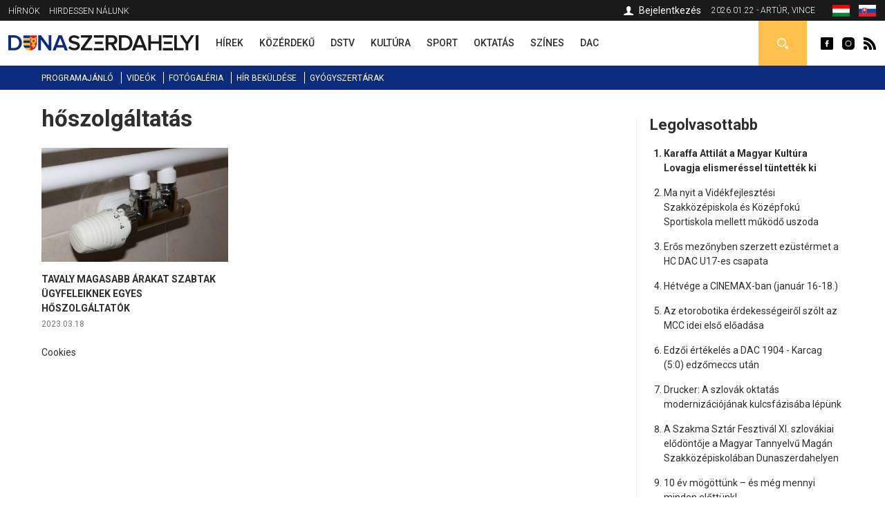

--- FILE ---
content_type: text/html; charset=utf-8
request_url: https://dunaszerdahelyi.sk/cimkek/hoszolgaltatas
body_size: 6774
content:
<!DOCTYPE html>
<html  lang="hu" dir="ltr">
<head>
  <meta charset="utf-8" />
<link rel="shortcut icon" href="https://dunaszerdahelyi.sk/sites/all/themes/mytheme2/favicon.ico" type="image/vnd.microsoft.icon" />
<meta name="robots" content="follow, index" />
<meta name="generator" content="Drupal 7 (http://drupal.org)" />
<meta name="rights" content="Perfects, a.s." />
<link rel="canonical" href="https://dunaszerdahelyi.sk/cimkek/hoszolgaltatas" />
<link rel="shortlink" href="https://dunaszerdahelyi.sk/taxonomy/term/2355" />
<link rel="author" href="epixtechnology.com" />
  <title>hőszolgáltatás | Dunaszerdahelyi</title>
	
	<link rel="apple-touch-icon" sizes="180x180" href="/files/favicon3/apple-touch-icon.png">
	<link rel="icon" type="image/png" sizes="32x32" href="/files/favicon3/favicon-32x32.png">
	<link rel="icon" type="image/png" sizes="16x16" href="/files/favicon3/favicon-16x16.png">
	<link rel="manifest" href="/files/favicon3/site.webmanifest">
	<link rel="mask-icon" href="/files/favicon3/safari-pinned-tab.svg" color="#5bbad5">
	<link rel="shortcut icon" href="/files/favicon3/favicon.ico">
	<meta name="msapplication-TileColor" content="#da532c">
	<meta name="msapplication-config" content="/files/favicon3/browserconfig.xml">
	<meta name="theme-color" content="#ffffff">

      <meta name="MobileOptimized" content="width">
    <meta name="HandheldFriendly" content="true">
    <meta name="viewport" content="width=device-width">
  
  <style>
@import url("https://dunaszerdahelyi.sk/sites/all/modules/jquery_update/replace/ui/themes/base/minified/jquery.ui.core.min.css?sxku2v");
@import url("https://dunaszerdahelyi.sk/sites/all/modules/jquery_update/replace/ui/themes/base/minified/jquery.ui.theme.min.css?sxku2v");
</style>
<style>
@import url("https://dunaszerdahelyi.sk/sites/all/modules/date/date_api/date.css?sxku2v");
@import url("https://dunaszerdahelyi.sk/sites/all/modules/date/date_popup/themes/datepicker.1.7.css?sxku2v");
@import url("https://dunaszerdahelyi.sk/modules/field/theme/field.css?sxku2v");
@import url("https://dunaszerdahelyi.sk/modules/search/search.css?sxku2v");
@import url("https://dunaszerdahelyi.sk/modules/user/user.css?sxku2v");
@import url("https://dunaszerdahelyi.sk/sites/all/modules/youtube/css/youtube.css?sxku2v");
@import url("https://dunaszerdahelyi.sk/sites/all/modules/views/css/views.css?sxku2v");
@import url("https://dunaszerdahelyi.sk/sites/all/modules/ckeditor/css/ckeditor.css?sxku2v");
</style>
<style>
@import url("https://dunaszerdahelyi.sk/sites/all/modules/builder/css/builder_modal.css?sxku2v");
@import url("https://dunaszerdahelyi.sk/sites/all/libraries/colorbox/example3/colorbox.css?sxku2v");
@import url("https://dunaszerdahelyi.sk/sites/all/modules/ctools/css/ctools.css?sxku2v");
@import url("https://dunaszerdahelyi.sk/sites/all/modules/video/css/video.css?sxku2v");
@import url("https://dunaszerdahelyi.sk/modules/locale/locale.css?sxku2v");
@import url("https://dunaszerdahelyi.sk/sites/all/modules/eu_cookies/css/eu_cookies.css?sxku2v");
</style>
<style>
@import url("https://dunaszerdahelyi.sk/sites/all/themes/mytheme2/css/styles.css?sxku2v");
@import url("https://dunaszerdahelyi.sk/sites/all/themes/mytheme2/swiper/swiper-bundle.min.css?sxku2v");
@import url("https://dunaszerdahelyi.sk/sites/all/themes/mytheme2/css/mytheme.css?sxku2v");
@import url("https://dunaszerdahelyi.sk/sites/all/themes/mytheme2/css/responsive.css?sxku2v");
</style>
	
	
  <script src="//code.jquery.com/jquery-1.10.2.min.js"></script>
<script>window.jQuery || document.write("<script src='/sites/all/modules/jquery_update/replace/jquery/1.10/jquery.min.js'>\x3C/script>")</script>
<script src="https://dunaszerdahelyi.sk/misc/jquery.once.js?v=1.2"></script>
<script src="https://dunaszerdahelyi.sk/misc/drupal.js?sxku2v"></script>
<script src="//code.jquery.com/ui/1.10.2/jquery-ui.min.js"></script>
<script>window.jQuery.ui || document.write("<script src='/sites/all/modules/jquery_update/replace/ui/ui/minified/jquery-ui.min.js'>\x3C/script>")</script>
<script src="https://dunaszerdahelyi.sk/misc/ajax.js?v=7.41"></script>
<script src="https://dunaszerdahelyi.sk/sites/all/modules/jquery_update/js/jquery_update.js?v=0.0.1"></script>
<script src="https://dunaszerdahelyi.sk/sites/all/modules/admin_menu/admin_devel/admin_devel.js?sxku2v"></script>
<script src="https://dunaszerdahelyi.sk/sites/all/modules/spamspan/spamspan.js?sxku2v"></script>
<script src="https://dunaszerdahelyi.sk/files/languages/hu_S9iMz-mthob8vbBz-AsBdjjtjGFt7vgBGiUjtCavZGI.js?sxku2v"></script>
<script src="https://dunaszerdahelyi.sk/sites/all/modules/builder/js/builder_modal.js?sxku2v"></script>
<script src="https://dunaszerdahelyi.sk/sites/all/libraries/colorbox/jquery.colorbox-min.js?sxku2v"></script>
<script src="https://dunaszerdahelyi.sk/sites/all/modules/colorbox/js/colorbox.js?sxku2v"></script>
<script src="https://dunaszerdahelyi.sk/sites/all/modules/video/js/video.js?sxku2v"></script>
<script src="https://dunaszerdahelyi.sk/sites/all/modules/eu_cookies/js/eu_cookies.js?sxku2v"></script>
<script src="https://dunaszerdahelyi.sk/misc/progress.js?v=7.41"></script>
<script src="https://dunaszerdahelyi.sk/sites/all/modules/eu_cookies/js/eu_cookies.ga.js?sxku2v"></script>
<script src="https://dunaszerdahelyi.sk/sites/all/modules/eu_cookies/js/eu_cookies.fb_share.js?sxku2v"></script>
<script src="https://dunaszerdahelyi.sk/sites/all/themes/mytheme2/js/jquery.cycle2.min.js?sxku2v"></script>
<script src="https://dunaszerdahelyi.sk/sites/all/themes/mytheme2/js/jquery.cycle2.carousel.min.js?sxku2v"></script>
<script src="https://dunaszerdahelyi.sk/sites/all/themes/mytheme2/swiper/swiper-bundle.min.js?sxku2v"></script>
<script src="https://dunaszerdahelyi.sk/sites/all/themes/mytheme2/js/script.js?sxku2v"></script>
<script>jQuery.extend(Drupal.settings, {"basePath":"\/","pathPrefix":"","ajaxPageState":{"theme":"mytheme2","theme_token":"ymnQAyjR7vUFQC_Bon3qfz1eBRVIMEqMJkRvamu8RrY","jquery_version":"1.10","js":{"\/\/code.jquery.com\/jquery-1.10.2.min.js":1,"0":1,"misc\/jquery.once.js":1,"misc\/drupal.js":1,"\/\/code.jquery.com\/ui\/1.10.2\/jquery-ui.min.js":1,"1":1,"misc\/ajax.js":1,"sites\/all\/modules\/jquery_update\/js\/jquery_update.js":1,"sites\/all\/modules\/admin_menu\/admin_devel\/admin_devel.js":1,"sites\/all\/modules\/spamspan\/spamspan.js":1,"public:\/\/languages\/hu_S9iMz-mthob8vbBz-AsBdjjtjGFt7vgBGiUjtCavZGI.js":1,"sites\/all\/modules\/builder\/js\/builder_modal.js":1,"sites\/all\/libraries\/colorbox\/jquery.colorbox-min.js":1,"sites\/all\/modules\/colorbox\/js\/colorbox.js":1,"sites\/all\/modules\/video\/js\/video.js":1,"sites\/all\/modules\/eu_cookies\/js\/eu_cookies.js":1,"misc\/progress.js":1,"sites\/all\/modules\/eu_cookies\/js\/eu_cookies.ga.js":1,"sites\/all\/modules\/eu_cookies\/js\/eu_cookies.fb_share.js":1,"sites\/all\/themes\/mytheme2\/js\/jquery.cycle2.min.js":1,"sites\/all\/themes\/mytheme2\/js\/jquery.cycle2.carousel.min.js":1,"sites\/all\/themes\/mytheme2\/swiper\/swiper-bundle.min.js":1,"sites\/all\/themes\/mytheme2\/js\/script.js":1},"css":{"modules\/system\/system.base.css":1,"modules\/system\/system.menus.css":1,"modules\/system\/system.messages.css":1,"modules\/system\/system.theme.css":1,"misc\/ui\/jquery.ui.core.css":1,"misc\/ui\/jquery.ui.theme.css":1,"modules\/comment\/comment.css":1,"sites\/all\/modules\/date\/date_api\/date.css":1,"sites\/all\/modules\/date\/date_popup\/themes\/datepicker.1.7.css":1,"modules\/field\/theme\/field.css":1,"modules\/node\/node.css":1,"modules\/search\/search.css":1,"modules\/user\/user.css":1,"sites\/all\/modules\/youtube\/css\/youtube.css":1,"sites\/all\/modules\/views\/css\/views.css":1,"sites\/all\/modules\/ckeditor\/css\/ckeditor.css":1,"sites\/all\/modules\/builder\/css\/builder_modal.css":1,"sites\/all\/libraries\/colorbox\/example3\/colorbox.css":1,"sites\/all\/modules\/ctools\/css\/ctools.css":1,"sites\/all\/modules\/video\/css\/video.css":1,"modules\/locale\/locale.css":1,"sites\/all\/modules\/eu_cookies\/css\/eu_cookies.css":1,"sites\/all\/themes\/mytheme2\/system.menus.css":1,"sites\/all\/themes\/mytheme2\/system.base.css":1,"sites\/all\/themes\/mytheme2\/system.messages.css":1,"sites\/all\/themes\/mytheme2\/system.theme.css":1,"sites\/all\/themes\/mytheme2\/comment.css":1,"sites\/all\/themes\/mytheme2\/node.css":1,"sites\/all\/themes\/mytheme2\/css\/styles.css":1,"sites\/all\/themes\/mytheme2\/swiper\/swiper-bundle.min.css":1,"sites\/all\/themes\/mytheme2\/css\/mytheme.css":1,"sites\/all\/themes\/mytheme2\/css\/responsive.css":1}},"builder":{"update_weight_url":"\/builder\/weight"},"builder-modal-style":{"modalOptions":{"opacity":0.6,"background-color":"#684C31"},"animation":"fadeIn","modalTheme":"builder_modal","throbber":"\u003Cimg src=\u0022https:\/\/dunaszerdahelyi.sk\/sites\/all\/modules\/builder\/images\/ajax-loader.gif\u0022 alt=\u0022Loading...\u0022 title=\u0022Bet\u00f6lt\u00e9s\u0022 \/\u003E","closeText":"Bez\u00e1r"},"colorbox":{"opacity":"0.85","current":"{current} of {total}","previous":"\u00ab Prev","next":"Next \u00bb","close":"Bez\u00e1r","maxWidth":"98%","maxHeight":"98%","fixed":true,"mobiledetect":false,"mobiledevicewidth":"300px"},"better_exposed_filters":{"views":{"tags":{"displays":{"page":{"filters":[]}}}}},"eu_cookies":{"req":["ga","fb_share"],"ga":"UA-72672039-1"},"urlIsAjaxTrusted":{"\/kereses":true}});</script>
      <!--[if lt IE 9]>
    <script src="/sites/all/themes/zen/js/html5shiv.min.js"></script>
    <![endif]-->
  	
		
		<script>/*(function(d, s, id) {
		var js, fjs = d.getElementsByTagName(s)[0];
		if (d.getElementById(id)) return;
		js = d.createElement(s); js.id = id;
		js.src = "//connect.facebook.net/hu_HU/sdk.js#xfbml=1&version=v2.5";
		fjs.parentNode.insertBefore(js, fjs);
	}(document, 'script', 'facebook-jssdk')); */
	</script>

	<script>/*
		(function() {
			var cx = '010784738848572653965:30m5g4yurqc';
			var gcse = document.createElement('script');
			gcse.type = 'text/javascript';
			gcse.async = true;
			gcse.src = 'https://cse.google.com/cse.js?cx=' + cx;
			var s = document.getElementsByTagName('script')[0];
			s.parentNode.insertBefore(gcse, s);
		})();*/
	</script>
		
</head>
<body class="html not-front not-logged-in one-sidebar sidebar-second page-taxonomy page-taxonomy-term page-taxonomy-term- page-taxonomy-term-2355 domain-dunaszerdahelyi-sk i18n-hu section-cimkek" >
      <p class="skip-link__wrapper">
      <a href="#main-menu" class="skip-link visually-hidden visually-hidden--focusable" id="skip-link">Jump to navigation</a>
    </p>
      <div class="region region-top">
	<div class="layout-center">
		<div id="block-menu-menu-top-menu-2" class="block block-menu first odd" role="navigation">
				<div class="content">
		<ul class="menu"><li class="menu__item is-leaf first leaf"><a href="/dunaszerdahelyi-hirnok-archivum" class="menu__link">Hírnök</a></li>
<li class="menu__item is-leaf last leaf"><a href="/hirdessen" class="menu__link">Hirdessen nálunk</a></li>
</ul>	</div>

</div>
<div id="block-locale-language" class="block block-locale even" role="complementary">
				<div class="content">
		<ul class="language-switcher-locale-url"><li class="hu first active"><a href="https://dunaszerdahelyi.sk/cimkek/hoszolgaltatas" class="language-link active" xml:lang="hu"><span>Magyar</span><img class="language-icon" src="https://dunaszerdahelyi.sk/files/flags/hu.png" width="20" height="16" alt="Magyar" title="Magyar" /></a></li>
<li class="sk last"><a href="https://dunajskostredsky.sk/tagy/hoszolgaltatas" class="language-link" xml:lang="sk"><span>Slovenčina</span><img class="language-icon" src="https://dunaszerdahelyi.sk/files/flags/sk.png" width="20" height="16" alt="Slovenčina" title="Slovenčina" /></a></li>
</ul>	</div>

</div>
<div id="block-block-1" class="block block-block odd">
	<div class="content">
		2026.01.22 - Artúr, Vince	</div>
</div>

<div id="profile-block" class="block block-block last even">
		
	<div class="content">
					<a href="/user" class="login">Bejelentkezés</a>				
	</div>
</div>	</div>
</div>


  <header class="header" role="banner">
		<div class="header__region region region-header">
	<div class="layout-center">
				<span id="main-menu-open"></span> 
		<a href="/" title="Címlap" rel="home" class="header__logo" id="logo"><img src="/files/logo.svg" alt="Címlap" class="header__logo-image" /></a>
		<span id="secondary-menu-open"></span>
		<div id="block-menu-menu-main-menu-2" class="block block-menu first odd" role="navigation">
				<div class="content">
		<ul class="menu"><li class="menu__item is-leaf first leaf"><a href="/hirek" class="menu__link" data-color="#0585c8"><span>Hírek</span><i class="l1"></i><i class="l2"></i></a></li>
<li class="menu__item is-leaf leaf"><a href="/kozerdeku" class="menu__link" data-color="#e41b41"><span>Közérdekű</span><i class="l1"></i><i class="l2"></i></a></li>
<li class="menu__item is-leaf leaf"><a href="/dstv" class="menu__link" data-color="#96B312"><span>DSTV</span><i class="l1"></i><i class="l2"></i></a></li>
<li class="menu__item is-leaf leaf"><a href="/kultura" class="menu__link" data-color="#ef8508"><span>Kultúra</span><i class="l1"></i><i class="l2"></i></a></li>
<li class="menu__item is-leaf leaf"><a href="/sport" class="menu__link" data-color="#8f44ff"><span>Sport</span><i class="l1"></i><i class="l2"></i></a></li>
<li class="menu__item is-leaf leaf"><a href="/oktatas" class="menu__link" data-color="#0a7532"><span>Oktatás</span><i class="l1"></i><i class="l2"></i></a></li>
<li class="menu__item is-leaf leaf"><a href="/szines" class="menu__link" data-color="#0ad5f3"><span>Színes</span><i class="l1"></i><i class="l2"></i></a></li>
<li class="menu__item is-leaf last leaf"><a href="/dac-hirek" class="menu__link" data-color="#fcc700"><span>DAC</span><i class="l1"></i><i class="l2"></i></a></li>
</ul>	</div>

</div>
<div id="block-block-2" class="block block-block even">
				<div class="content">
		<a class="fb icon" href="http://www.facebook.com/dunaszerdahelyihirek" rel="external">Dunaszerdahelyi</a>
<a class="insta icon" href="https://www.instagram.com/dunaszerdahelyi.sk" rel="external">Dunaszerdahelyi</a>
<a class="rss icon" href="/rss">Dunaszerdahelyi RSS</a>	</div>

</div>
<div id="search-box" class="block block-block last odd">
	<div class="content">
		<a class="open"></a>
		<div class="toggle">
			<div class="bg"></div>
			<div class="toggle-content">
				
	
	<div class="banner contextual-links-region">
				<div class="swiper-container desktop ">
			<div class="slide-items swiper-wrapper">
							</div>
		</div>
		
				
	</div>

<form action="/kereses" method="get" id="views-exposed-form-search-article-hu-page" accept-charset="UTF-8"><div><div class="views-exposed-form">
  <div class="views-exposed-widgets clearfix">
          <div id="edit-key-wrapper" class="views-exposed-widget views-widget-filter-search_api_views_fulltext">
                        <div class="views-widget">
          <div class="form-item form-type-textfield form-item-key">
 <input placeholder="Ide írja be a keresendő kifejezést ..." type="text" id="edit-key" name="key" value="" size="30" maxlength="128" class="form-text" />
</div>
        </div>
              </div>
                    <div class="views-exposed-widget views-submit-button">
      <input type="submit" id="edit-submit-search-article-hu" name="" value="Keress" class="form-submit" />    </div>
      </div>
</div>
</div></form>			</div>
		</div>
	</div>

</div>







	</div>
</div>  </header>
	
	<div id="main-menu-region">
		<div class="content"></div>
		<span class="region-close"></span>
		<span class="region-bg"></span>
	</div>
	<div id="secondary-menu-region">
		<div class="content"></div>
		<span class="region-close"></span>
		<span class="region-bg"></span>
	</div>
	
	<div class="region region-navigation">
	<div class="layout-center">
		<div id="block-menu-menu-scondary-menu" class="block block-menu first last odd" role="navigation">
				<div class="content">
		<ul class="menu"><li class="menu__item is-leaf first leaf"><a href="/programok" class="menu__link">Programajánló</a></li>
<li class="menu__item is-leaf leaf"><a href="/videok" class="menu__link">Videók</a></li>
<li class="menu__item is-leaf leaf"><a href="/fotogaleria" class="menu__link">Fotógaléria</a></li>
<li class="menu__item is-leaf leaf"><a href="/hir-bekuldese" class="menu__link">Hír beküldése</a></li>
<li class="menu__item is-leaf last leaf"><a href="/gyogyszertari-ugyeletek" class="menu__link">Gyógyszertárak</a></li>
</ul>	</div>

</div>
	</div>
</div>
	
	<div class="layout-3col layout-swap">

	
	<main class="layout-3col__left-content" role="main">
		<div class="layout-center">
									<a href="#skip-link" class="visually-hidden visually-hidden--focusable" id="main-content">Back to top</a>
										<h1>hőszolgáltatás</h1>
																				</div>
		


<div class="view view-tags view-id-tags view-display-id-page view-dom-id-f01a2faa8eba732e6d6dd02b91e5ea75">
        
  
  
      <div class="view-content">
        <div class="views-row views-row-1 views-row-odd views-row-first views-row-last">
    
	<article class="article list teaser" data-color="#0585c8">
				<div class="content">
			<div>
				<a class="img" href="/tavaly-magasabb-arakat-szabtak-ugyfeleiknek-egyes-hoszolgaltatok"><img src="https://dunaszerdahelyi.sk/files/styles/410x250/public/images/article/2023/m%C3%A1r/17/warm-up-g0bf3e3c54_1920.jpg?itok=5oK0Db6h" width="410" height="250" alt="Tavaly magasabb árakat szabtak ügyfeleiknek egyes hőszolgáltatók" /></a>
				<h3><a href="/tavaly-magasabb-arakat-szabtak-ugyfeleiknek-egyes-hoszolgaltatok">Tavaly magasabb árakat szabtak ügyfeleiknek egyes hőszolgáltatók</a></h3>
			</div>
			<div class="date">2023.03.18</div>
		</div>
	</article>


  </div>
    </div>
  
  
  
  
  
  
</div><div id="eu-cb-widget"><span id="eu-cb">Cookies</span></div>		<div class="layout-center">
					</div>
	</main>

	

	
			<aside class="layout-3col__right-sidebar" role="complementary">
			  <section class="region region-sidebar-second column sidebar">
    <div id="block-block-28" class="block block-block first odd">
				<div class="block__title block-title">Legolvasottabb</div>
			<div class="content">
		<ol>
			<li><a href="/karaffa-attilat-magyar-kultura-lovagja-elismeressel-tuntettek-ki">Karaffa Attilát a Magyar Kultúra Lovagja elismeréssel tüntették ki</a></li><li><a href="/ma-nyit-videkfejlesztesi-szakkozepiskola-es-kozepfoku-sportiskola-mellett-mukodo-uszoda">Ma nyit a Vidékfejlesztési Szakközépiskola és Középfokú Sportiskola mellett működő uszoda</a></li><li><a href="/eros-mezonyben-szerzett-ezustermet-hc-dac-u17-es-csapata">Erős mezőnyben szerzett ezüstérmet a HC DAC U17-es csapata</a></li><li><a href="/hetvege-cinemax-ban-januar-16-18">Hétvége a CINEMAX-ban (január 16-18.)</a></li><li><a href="/az-etorobotika-erdekessegeirol-szolt-az-mcc-idei-elso-eloadasa">Az etorobotika érdekességeiről szólt az MCC idei első előadása</a></li><li><a href="/edzoi-ertekeles-dac-1904-karcag-50-edzomeccs-utan">Edzői értékelés a DAC 1904 - Karcag (5:0) edzőmeccs után</a></li><li><a href="/drucker-szlovak-oktatas-modernizaciojanak-kulcsfazisaba-lepunk">Drucker: A szlovák oktatás modernizációjának kulcsfázisába lépünk</a></li><li><a href="/szakma-sztar-fesztival-xi-szlovakiai-elodontoje-magyar-tannyelvu-magan-szakkozepiskolaban">A Szakma Sztár Fesztivál XI. szlovákiai elődöntője a Magyar Tannyelvű Magán Szakközépiskolában Dunaszerdahelyen</a></li><li><a href="/10-ev-mogottunk-es-meg-mennyi-minden-elottunk">10 év mögöttünk – és még mennyi minden előttünk!</a></li><li><a href="/kozossegepites-es-tarsadalmi-felelossegvallalas-katedraban">Közösségépítés és társadalmi felelősségvállalás a Katedrában</a></li>		</ol>
		
	</div>
</div><div id="block-block-26" class="block block-block last even">
				<div class="content">
		
	
	<div class="banner contextual-links-region">
				<div class="swiper-container desktop exist-mobile">
			<div class="slide-items swiper-wrapper">
				<a class="slide-item swiper-slide" href="https://thermalpark.sk/hu/esemenyek/" rel="external"><img  src="https://dunaszerdahelyi.sk/files/images/banner/280x550_ejszakai_fur26_hu_1.jpg" / ></a><a class="slide-item swiper-slide" href="https://thermalpark.sk/hu/esemenyek/" rel="external"><img  src="https://dunaszerdahelyi.sk/files/images/banner/pancsolo_hu_2026_280x550_masolat_1.jpg" / ></a><a class="slide-item swiper-slide" href="https://dunaszerdahelyi.sk/programok"><img  src="https://dunaszerdahelyi.sk/files/images/banner/dszi_banner_280x550_1.jpg" / ></a>			</div>
		</div>
		
					<div class="swiper-container mobile">
				<div class="slide-items swiper-wrapper">
					<a class="slide-item swiper-slide" href="https://thermalpark.sk/hu/esemenyek/" rel="external"><img  src="https://dunaszerdahelyi.sk/files/images/banner/280x550_ejszakai_fur26_hu_2.jpg" / ></a><a class="slide-item swiper-slide" href="https://thermalpark.sk/hu/esemenyek/" rel="external"><img  src="https://dunaszerdahelyi.sk/files/images/banner/pancsolo_hu_2026_280x550_masolat_2.jpg" / ></a><a class="slide-item swiper-slide" href="https://dunaszerdahelyi.sk/programok"><img  src="https://dunaszerdahelyi.sk/files/images/banner/dszi_banner_280x550_2.jpg" / ></a>				</div>
			</div>
				
	</div>


	
	<div class="banner contextual-links-region">
				<div class="swiper-container desktop ">
			<div class="slide-items swiper-wrapper">
							</div>
		</div>
		
				
	</div>

	</div>

</div>
  </section>
		</aside>
	
</div>

<div class="resp"><i class="b1"></i><i class="b2"></i><i class="b3"></i></div>
<span id="scroll-to-top"></span>

  <div class="region region-content-bottom">
    <div id="logos" class="block block-block first last odd">
		<div class="content">
		<div class="layout-center">
			<a href="http://dunstreda.sk/hu" rel="external"><img class="img" src="https://dunaszerdahelyi.sk/files/styles/logo/public/images/ds.png?itok=duE22cOR" width="43" height="48" alt="Dunajská Streda" title="Dunajská Streda" /></a><a href="http://fcdac.sk/hu" rel="external"><img class="img" src="https://dunaszerdahelyi.sk/files/styles/logo/public/images/dun.png?itok=A3fLhSY6" width="48" height="48" alt="FC DAC 1904" title="FC DAC 1904" /></a><a href="http://www.thermalpark.sk" rel="external"><img class="img" src="https://dunaszerdahelyi.sk/files/styles/logo/public/images/thermalpark.jpg?itok=kriESQUu" width="48" height="48" alt="Thermalpark" title="Thermalpark" /></a><a href="http://www.vmkds.sk" rel="external"><img class="img" src="https://dunaszerdahelyi.sk/files/styles/logo/public/images/vmkds.jpg?itok=ZAzJVslD" width="48" height="48" alt="Városi Művelődési Központ" title="Városi Művelődési Központ" /></a><a href="http://www.kmgaleria.eu" rel="external"><img class="img" src="https://dunaszerdahelyi.sk/files/styles/logo/public/images/kmg_0.jpg?itok=aw6UZDjt" width="90" height="48" alt="Kortárs Magyar Galéria" title="Kortárs Magyar Galéria" /></a><a href="http://www.municipal-ds.sk" rel="external"><img class="img" src="https://dunaszerdahelyi.sk/files/styles/logo/public/images/municipal.jpg?itok=WVfKV45N" width="112" height="48" alt="Municipal" title="Municipal" /></a><a href="http://mestskapolicia.dunstreda.sk" rel="external"><img class="img" src="https://dunaszerdahelyi.sk/files/styles/logo/public/images/mp.jpg?itok=-Hc3i7wA" width="48" height="48" alt="Mestská Polícia" title="Mestská Polícia" /></a>		</div>
	</div>
</div>  </div>

<div class="region region-footer">
	<div class="layout-center">
		<div class="blocks">
			<div id="block-block-27" class="block block-block first odd">
				<div class="content">
		<ul>			
	<li><a title="Perfects" href="/perfects">Perfects</a></li>
	<li><a title="Szerkesztőség" href="/szerkesztoseg">Szerkesztőség</a></li>
	<li><a title="Intézmények" href="/allami-es-varosi-intezmenyek-elerhetosegei-dunaszerdahelyen">Intézmények</a></li>
	<li><a title="Testvérvárosok" href="/testvervarosok">Testvérvárosok</a></li>
	<li><a title="Közlekedési infó" href="/kozlekedesi-info">Közlekedési infó</a></li>
	<li><a title="Fontos számok" href="/fontos-telefonszamok">Fontos számok</a></li>
	<li><a title="Hirdetés" href="/hirdetes">Hirdetés</a></li>
	<li><a title="Kapcsolat" href="/kapcsolat">Kapcsolat</a></li>
	<li><a title="Letöltés" href="/logok-letoltese">Letöltés</a></li>
</ul>	</div>

</div>
<div id="block-block-9" class="block block-block even">
				<div class="block__title block-title">Közösségi háló</div>
			<div class="content">
		<a class="fb icon" href="http://www.facebook.com/dunaszerdahelyihirek" rel="external">Dunaszerdahelyi</a>
		<a class="insta icon" href="https://www.instagram.com/dunaszerdahelyi.sk" rel="external">Dunaszerdahelyi</a>
	</div>
</div><div id="block-block-11" class="block block-block last odd">
			<div class="content">
					<div class="block__title block-title">Gyógyszertári ügyeletek</div>
				<ul>
				</ul>
		<a class="pharmacy-all" href="/gyogyszertari-ugyeletek">Mindet mutassa</a>
	</div>
</div>

		</div>
	</div>
</div>
  <div class="region region-bottom">
    <div id="block-block-12" class="block block-block first last odd">
				<div class="content">
		<ul class="oou">
			<li><a href="/ochrana-osobnych-udajov">Személyes adatok védelme</a></li><li><a href="/sutik-hasznalata">Sütik használata</a></li>		</ul>

		<ul class="copyright">
			<li>Copyright © Perfects, a.s.</li>
			<li><a href="http://www.epixtechnology.com">web design</a>: <a href="http://www.epixtechnology.com">epix media</a></li>
		</ul>
	</div>

</div>
  </div>
  </body>
</html>
